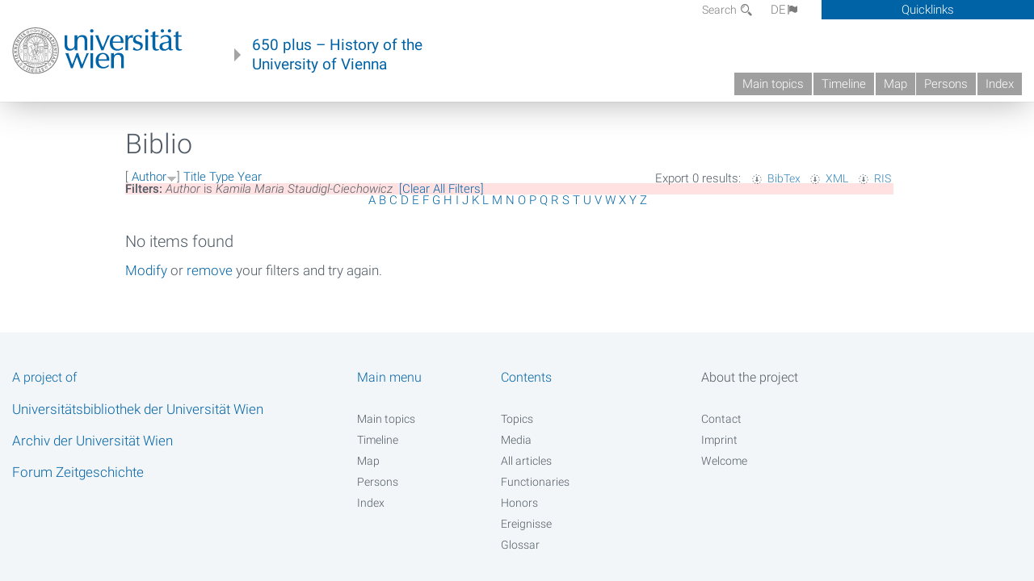

--- FILE ---
content_type: text/html; charset=utf-8
request_url: https://geschichte.univie.ac.at/en/biblio?page=301&f%5Bauthor%5D=5804&s=author&o=desc
body_size: 5945
content:
<!DOCTYPE html>
<!-- Sorry no IE7 support! -->
<!-- @see http://foundation.zurb.com/docs/index.html#basicHTMLMarkup -->

<!--[if IE 8]><html class="no-js lt-ie9" lang="en"> <![endif]-->
<!--[if gt IE 8]><!--> <html class="no-js" lang="de"> <!--<![endif]-->
<head>
  <meta charset="utf-8" />
<meta name="viewport" content="width=device-width" />
<meta http-equiv="ImageToolbar" content="false" />
<meta name="generator" content="Drupal 7 (http://drupal.org)" />
<link rel="canonical" href="https://geschichte.univie.ac.at/en/biblio" />
<link rel="shortlink" href="https://geschichte.univie.ac.at/en/biblio" />
<meta property="og:site_name" content="650 plus" />
<meta property="og:type" content="article" />
<meta property="og:url" content="https://geschichte.univie.ac.at/en/biblio" />
<meta property="og:title" content="Biblio" />
<meta name="dcterms.title" content="Biblio" />
<meta name="dcterms.type" content="Text" />
<meta name="dcterms.format" content="text/html" />
<meta name="dcterms.identifier" content="https://geschichte.univie.ac.at/en/biblio" />
  <meta name="viewport" content="width=device-width, user-scalable=no" />
  <meta name="google-site-verification" content="QVo6dneiwq1dX6dDlQQC1mAK6ER1IOIYRJjZQ9AE4-A" />
  <!-- Google tag (gtag.js) -->
<script async src="https://www.googletagmanager.com/gtag/js?id=G-DP0YM1K2NK"></script>
<script>
  window.dataLayer = window.dataLayer || [];
  function gtag(){dataLayer.push(arguments);}
  gtag('js', new Date());

  gtag('config', 'G-DP0YM1K2NK');
</script>
  <title>Biblio | Page 302 | 650 plus</title>
  <link rel="stylesheet" href="https://geschichte.univie.ac.at/files/css/css_Q8bk26IpUQB1iiHLZDY1EsPZWYSilSLashJtLsCuXJA.css" />
<link rel="stylesheet" href="https://geschichte.univie.ac.at/files/css/css_QbZvRcX86jaTSfWRhjSFbrLz_xLbL_VJj7WMjznt68c.css" />
<link rel="stylesheet" href="https://geschichte.univie.ac.at/sites/all/themes/zurb-foundation/css/apps4.css?t07981" />
<link rel="stylesheet" href="https://geschichte.univie.ac.at/sites/all/themes/zurb-foundation/css/customize.css?t07981" />
  <link href='/theme/css/fonts.css' rel='stylesheet' type='text/css'>
  <style>
    .node-interface #edit-faculty-hist-wrapper {
      display: none;
    }
    .field-name-field-problem-desc {
      display: block;
      font-size: .925rem;
      padding-left: 1.75rem;
      position: relative;
      margin-bottom: 2rem;
    }
    .field-name-field-problem-desc * {
      font-size: .825rem;
    }

    .problem-description {
        display: block;
        font-size: .825rem;
        float: right;
    }
     #edit-problematik-wrapper {
      display: none;
    }
     #edit-problematik-wrapper {
      display: block;
    }
    .mark-discussion,
    .mark-problematic {
      display: inline-block;
      color: #a4aeb7;
      white-space: nowrap;
    }
    .views-field-field-ehrung .mark-discussion, 
    .views-field-field-ehrung .mark-problematic {
      white-space: normal;
    }
    .node-type-person .views-field-field-ehrung .mark-discussion, 
    .node-type-person .views-field-field-ehrung .mark-problematic {
      white-space: nowrap !important;
    }
    .views-field-field-ehrung-titel {
      white-space: nowrap;
    }
    .info .mark-discussion:before,
    .info .mark-problematic:before {
      margin-right: 5px;
    }
     .info .mark-discussion:before,
     .info .mark-problematic:before,
     .view .mark-discussion:after,
     .view .mark-problematic:after {
      content: "";
      background-image: url("/theme/images/problem-discussion.svg");
      background-size: contain;
      width: 16px;
      height: 16px;
      display: inline-block;
      vertical-align: text-bottom;
      margin-left: 5px;
    }
      .field-name-field-problem-desc:before {
      content: "";
      background-image: url("/theme/images/problem-problem.svg");
      background-size: contain;
      width: 16px;
      height: 16px;
      display: inline-block;
      position: absolute;
      left: 0;
      vertical-align: text-bottom;
      margin-right: 5px; 
    }
      .field-name-field-problem-desc.discussion:before {
      background-image: url("/theme/images/problem-discussion.svg");
    }
     .info .mark-problematic:before,
     .view .mark-problematic:after {
      background-image: url("/theme/images/problem-problem.svg");
    }
    .view-siehe-auch p.small {
      font-size: 75%;
    }
    html body.admin-menu {
      margin-top: 0px !important;
      padding-top: 30px;
    }
  </style>
  <script src="https://geschichte.univie.ac.at/files/js/js_7ZKsgVwdzEUQdR3uhW4lAwIhVC5shYuHwEZ094mgxIg.js"></script>
<script src="https://geschichte.univie.ac.at/files/js/js_R9UbiVw2xuTUI0GZoaqMDOdX0lrZtgX-ono8RVOUEVc.js"></script>
<script src="https://geschichte.univie.ac.at/files/js/js_xSyXiLq9yJGLSBvtw5ONyM6BAg5AmBie6gHoAqVdMU8.js"></script>
<script src="https://geschichte.univie.ac.at/files/js/js_lXwy3NmqRzZCH286s8ljRIQGsoh_bHXhv1PhYgA-h3M.js"></script>
<script>jQuery.extend(Drupal.settings, {"basePath":"\/","pathPrefix":"en\/","ajaxPageState":{"theme":"zurb_foundation","theme_token":"DygYW40Ls75DwIFkbbOrux1PK_67uq9jmiZygMADvME","js":{"sites\/all\/modules\/jquery_update\/replace\/jquery\/1.8\/jquery.min.js":1,"misc\/jquery-extend-3.4.0.js":1,"misc\/jquery-html-prefilter-3.5.0-backport.js":1,"misc\/jquery.once.js":1,"misc\/drupal.js":1,"sites\/all\/libraries\/balupton-history.js\/scripts\/bundled\/html5\/jquery.history.js":1,"sites\/all\/modules\/admin_menu\/admin_devel\/admin_devel.js":1,"sites\/all\/themes\/zurb-foundation\/js\/jquery.isotope.js":1,"sites\/all\/themes\/zurb-foundation\/js\/zoom.js":1,"sites\/all\/themes\/zurb-foundation\/js\/app.js":1,"sites\/all\/themes\/zurb-foundation\/js\/vendor\/custom.modernizr.js":1,"sites\/all\/themes\/zurb-foundation\/js\/foundation.min.js":1},"css":{"sites\/all\/modules\/date\/date_api\/date.css":1,"sites\/all\/modules\/itweak_upload\/itweak_upload.css":1,"sites\/all\/modules\/views\/css\/views.css":1,"sites\/all\/modules\/ckeditor\/css\/ckeditor.css":1,"sites\/all\/themes\/zurb-foundation\/css\/normalize.css":1,"sites\/all\/modules\/ctools\/css\/ctools.css":1,"sites\/all\/modules\/biblio\/biblio.css":1,"sites\/all\/themes\/zurb-foundation\/css\/apps4.css":1,"sites\/all\/themes\/zurb-foundation\/css\/customize.css":1}},"urlIsAjaxTrusted":{"\/en\/node\/40920":true}});</script>
  <!--[if lt IE 9]>
		<script src="http://html5shiv.googlecode.com/svn/trunk/html5.js"></script>
	<![endif]-->
</head>
<body class="html not-front not-logged-in no-sidebars page-biblio i18n-en lang-en section-biblio user-0 no-sidebar" >
    <!--.page -->
<div role="document" class="page" id="page">

  
  
  <!--.l-header -->
  <header role="banner" class="l-header show-for-small">

          <!--.top-bar -->
              <div class="show-for-small">
            <nav class="top-bar" data-options="" data-topbar>
        <ul class="title-area">
          <li class="name">
            <a href="/en" rel="home" title="650 plus Home"><img class="logo" typeof="foaf:Image" src="https://geschichte.univie.ac.at/files/uni_logo_220.jpg" alt="650 plus logo" title="650 plus Home" /></a>          </li>
          <li class="toggle-topbar menu-icon"><a href="#"><span>Menu</span></a></li>
        </ul>
        <section class="top-bar-section">
                      <ul id="main-menu" class="main-nav"><li class="first leaf"><a href="/en/main-topics">Main topics</a></li><li class="hide-for-small"><a href="/en/timeline" class="hide-for-small">Timeline</a></li><li class="hide-for-small"><a href="/en/map" class="hide-for-small">Map</a></li><li class="collapsed"><a href="/en/persons">Persons</a></li><li class="last leaf"><a href="/en/index">Index</a></li></ul>                                <ul id="text-menu-small" class="secondary link-list"><li class="first leaf"><a href="/en/topics">Topics</a></li><li class="leaf"><a href="/en/images">Media</a></li><li class="leaf"><a href="/en/all-articles">All articles</a></li><li class="leaf"><a href="/en/persons/functionaries">Functionaries</a></li><li class="leaf"><a href="/en/persons/honors">Honors</a></li><li class="leaf"><a href="/en/ereignisse">Ereignisse</a></li><li class="last leaf"><a href="/en/glossar">Glossar</a></li></ul>                                <ul id="secondary-menu-small" class="secondary link-list "><li class="first expanded has-dropdown"><a href="/en/about-project">About the project</a><ul class=""><li class="first expanded show-for-small"><a href="/en/about-project">About the project</a><li class="first leaf"><a href="/en/contact">Contact</a></li><li class="last leaf"><a href="/en/imprint">Imprint</a></li></ul></li><li class="last leaf" target="_blank"><a href="https://backend.univie.ac.at/fileadmin/user_upload/p_dsba/datenschutzerklaerung_websites_2018-05-23.pdf" target="_blank">Datenschutzerklärung</a></li></ul>                  </section>
      </nav>
              </div>
            <!--/.top-bar -->
    
     
  </header>
  <!--/.l-header -->

  
          <section class="row h-row hide-for-small">
        <div class="box" id="quicklinks-box">
            <div class="large-12 columns clearfix">
            	<div class="right container row">
                	<div class="column medium-6"><h2>Über das Projekt</h2><ul id="secondary-menu-links" class="links clearfix "><li class="first expanded has-dropdown"><a href="/en/about-project">About the project</a><ul class=""><li class="first expanded show-for-small"><a href="/en/about-project">About the project</a><li class="first leaf"><a href="/en/contact">Contact</a></li><li class="last leaf"><a href="/en/imprint">Imprint</a></li></ul></li><li class="last leaf" target="_blank"><a href="https://backend.univie.ac.at/fileadmin/user_upload/p_dsba/datenschutzerklaerung_websites_2018-05-23.pdf" target="_blank">Datenschutzerklärung</a></li></ul></div>
                	<div class="column medium-6"><h2>Inhalte</h2><ul id="text-menu-links" class="links clearfix "><li class="first leaf"><a href="/en/topics">Topics</a></li><li class="leaf"><a href="/en/images">Media</a></li><li class="leaf"><a href="/en/all-articles">All articles</a></li><li class="leaf"><a href="/en/persons/functionaries">Functionaries</a></li><li class="leaf"><a href="/en/persons/honors">Honors</a></li><li class="leaf"><a href="/en/ereignisse">Ereignisse</a></li><li class="last leaf"><a href="/en/glossar">Glossar</a></li></ul></div>
                </div>
              </div>
        </div>

        <div class="large-12 columns header h-main clearfix">
                    <div class="title-area left">
            <div class="left">
              <a href="//www.univie.ac.at" id="univielink" rel="home" title="to the website of the University of Vienna" data-tooltip><img typeof="foaf:Image" src="//geschichte.univie.ac.at/theme/images/uni_logo_farbe.png" alt="Geschichte der Universität Wien - Logo Universität Wien"></a>
                <a href="/en" id="homelink" rel="home" title="History of the University of Vienna" data-tooltip>
                    650 plus – History of the <br>University of Vienna                </a>    
            </div>
          </div>
          
          <div class="right hide-for-small" id="metabar">
            <div id="searchblock">
                  <section class="block block-locale block-locale-language">
	<div class="block-inner">
      
      <div class="item-list"><ul class="inline-list"><li class=" first"><a href="/de/biblio" class=" ">DE<span class='icon_moon icon-flag'></span></a></li>
<li class="active last"><a href="/en/biblio" class="  active">EN<span class='icon_moon icon-flag'></span></a></li>
</ul></div>    	</div>
</section>  <section class="block block-search-api-page block-search-api-page-search">
	<div class="block-inner">
      
      <form action="/en/node/40920" method="post" id="search-api-page-search-form-search" accept-charset="UTF-8"><div><div class="form-item form-type-textfield form-item-keys-2">
  <label for="edit-keys-2">Search </label>
 <input placeholder="Search" type="text" id="edit-keys-2" name="keys_2" value="" size="15" maxlength="128" class="form-text" />
</div>
<input type="hidden" name="id" value="2" />
<button id="edit-submit-2" name="op" value="Search" type="submit" class="form-submit small">Search</button>
<input type="hidden" name="form_build_id" value="form-Q3t0hvblq9E5gH9zCFRelRO01ei02i5dJ8V8udyjFYs" />
<input type="hidden" name="form_id" value="search_api_page_search_form_search" />
</div></form>    	</div>
</section>            </div>
            <div id="quicklinks">
                Quicklinks
            </div>
          </div>
          


          <nav id="main-menu-top" class="navigation right show-for-small-up top-bar-section" role="navigation">
             <ul id="main-menu-links" class="inline-list clearfix"><li class="first leaf"><a href="/en/main-topics">Main topics</a></li><li class="hide-for-small"><a href="/en/timeline" class="hide-for-small">Timeline</a></li><li class="hide-for-small"><a href="/en/map" class="hide-for-small">Map</a></li><li class="collapsed"><a href="/en/persons">Persons</a></li><li class="last leaf"><a href="/en/index">Index</a></li></ul>          </nav> <!-- /#main-menu -->

         </div>
         
                 <div class="medium-12 columns hide-for-small" id="">
                     </div>

        </section>

        
        
        
            <!-- End title, slogan and menu -->



  
  <div class="row l-tabs">
  <div class="medium-4 columns">&nbsp;</div>
  <div class="medium-8 columns">
      </div>
  </div>

<main role="main" class="row l-main">
         <div class="large-12 medium-12 main columns">
   
  
      
      <a id="main-content"></a>
                      <h1 id="page-title" class="title">Biblio</h1>
                    

          
                  
              
        	<div class="block-inner">
      
      <div id="biblio-header" class="clear-block"><div class="biblio-export">Export 0 results: <ul class="biblio-export-buttons"><li class="biblio_bibtex first"><a href="/en/biblio/export/bibtex?f%5Bauthor%5D=5804" title="Click to download the BibTEX formatted file" rel="nofollow">BibTex</a></li>
<li class="biblio_xml"><a href="/en/biblio/export/xml?f%5Bauthor%5D=5804" title="Click to download the EndNote XML formatted file" rel="nofollow">XML</a></li>
<li class="biblio_ris last"><a href="/en/biblio/export/ris/?f%5Bauthor%5D=5804" title="Click to download the RIS formatted file" rel="nofollow">RIS</a></li>
</ul></div> [ <a href="/en/biblio?page=301&amp;f%5Bauthor%5D=5804&amp;s=author&amp;o=asc" title="Click a second time to reverse the sort order" class="active active">Author</a><img typeof="foaf:Image" src="https://geschichte.univie.ac.at/sites/all/modules/biblio/misc/arrow-asc.png" alt="(Asc)" />]  <a href="/en/biblio?page=301&amp;f%5Bauthor%5D=5804&amp;s=title&amp;o=asc" title="Click a second time to reverse the sort order" class="active">Title</a>  <a href="/en/biblio?page=301&amp;f%5Bauthor%5D=5804&amp;s=type&amp;o=asc" title="Click a second time to reverse the sort order" class="active">Type</a>  <a href="/en/biblio?page=301&amp;f%5Bauthor%5D=5804&amp;s=year&amp;o=desc" title="Click a second time to reverse the sort order" class="active">Year</a> <div class="biblio-filter-status"><div class="biblio-current-filters"><b>Filters: </b><strong><em class="placeholder">Author</em></strong> is <strong><em class="placeholder">Kamila Maria Staudigl-Ciechowicz</em></strong>&nbsp;&nbsp;<a href="/en/biblio/filter/clear?page=301&amp;s=author&amp;o=desc">[Clear All Filters]</a></div></div><div class="biblio-alpha-line"><div class="biblio-alpha-line"><a href="/en/biblio?s=author&amp;f%5Bag%5D=A" rel="nofollow" class="active">A</a>&nbsp;<a href="/en/biblio?s=author&amp;f%5Bag%5D=B" rel="nofollow" class="active">B</a>&nbsp;<a href="/en/biblio?s=author&amp;f%5Bag%5D=C" rel="nofollow" class="active">C</a>&nbsp;<a href="/en/biblio?s=author&amp;f%5Bag%5D=D" rel="nofollow" class="active">D</a>&nbsp;<a href="/en/biblio?s=author&amp;f%5Bag%5D=E" rel="nofollow" class="active">E</a>&nbsp;<a href="/en/biblio?s=author&amp;f%5Bag%5D=F" rel="nofollow" class="active">F</a>&nbsp;<a href="/en/biblio?s=author&amp;f%5Bag%5D=G" rel="nofollow" class="active">G</a>&nbsp;<a href="/en/biblio?s=author&amp;f%5Bag%5D=H" rel="nofollow" class="active">H</a>&nbsp;<a href="/en/biblio?s=author&amp;f%5Bag%5D=I" rel="nofollow" class="active">I</a>&nbsp;<a href="/en/biblio?s=author&amp;f%5Bag%5D=J" rel="nofollow" class="active">J</a>&nbsp;<a href="/en/biblio?s=author&amp;f%5Bag%5D=K" rel="nofollow" class="active">K</a>&nbsp;<a href="/en/biblio?s=author&amp;f%5Bag%5D=L" rel="nofollow" class="active">L</a>&nbsp;<a href="/en/biblio?s=author&amp;f%5Bag%5D=M" rel="nofollow" class="active">M</a>&nbsp;<a href="/en/biblio?s=author&amp;f%5Bag%5D=N" rel="nofollow" class="active">N</a>&nbsp;<a href="/en/biblio?s=author&amp;f%5Bag%5D=O" rel="nofollow" class="active">O</a>&nbsp;<a href="/en/biblio?s=author&amp;f%5Bag%5D=P" rel="nofollow" class="active">P</a>&nbsp;<a href="/en/biblio?s=author&amp;f%5Bag%5D=Q" rel="nofollow" class="active">Q</a>&nbsp;<a href="/en/biblio?s=author&amp;f%5Bag%5D=R" rel="nofollow" class="active">R</a>&nbsp;<a href="/en/biblio?s=author&amp;f%5Bag%5D=S" rel="nofollow" class="active">S</a>&nbsp;<a href="/en/biblio?s=author&amp;f%5Bag%5D=T" rel="nofollow" class="active">T</a>&nbsp;<a href="/en/biblio?s=author&amp;f%5Bag%5D=U" rel="nofollow" class="active">U</a>&nbsp;<a href="/en/biblio?s=author&amp;f%5Bag%5D=V" rel="nofollow" class="active">V</a>&nbsp;<a href="/en/biblio?s=author&amp;f%5Bag%5D=W" rel="nofollow" class="active">W</a>&nbsp;<a href="/en/biblio?s=author&amp;f%5Bag%5D=X" rel="nofollow" class="active">X</a>&nbsp;<a href="/en/biblio?s=author&amp;f%5Bag%5D=Y" rel="nofollow" class="active">Y</a>&nbsp;<a href="/en/biblio?s=author&amp;f%5Bag%5D=Z" rel="nofollow" class="active">Z</a>&nbsp;</div></div></div><h3>No items found</h3><a href="/en/biblio/filter">Modify</a> or <a href="/en/biblio/filter/clear">remove</a> your filters and try again.    	</div>
    </div>
    <!--/.l-main region -->

   

      </main>
  <!--/.l-main-->
  
  
      <!--.l-footer-->
    <footer class="l-footer main row hide-for-small" role="contentinfo">

      <!--<div class="row hide-for-small">-->

               <div id="footer-first" class="medium-4 columns">
              <section class="block block-block block-block-1">
	<div class="block-inner">
        <h2 class="block-title">A project of</h2>
    
      <p><a href="http://bibliothek.univie.ac.at">Universitätsbibliothek der Universität Wien</a><br>
		</p>
<p><a href="http://bibliothek.univie.ac.at/archiv/index.html">Archiv der Universität Wien</a></p>
<p><a href="http://forum-zeitgeschichte.univie.ac.at/">Forum Zeitgeschichte</a></p>    	</div>
</section>        </div>
            
      
              <div id="footer-last" class="medium-4 columns">
              <section class="block block-menu-block block-menu-block-1">
	<div class="block-inner">
        <h2 class="block-title">Main menu</h2>
    
      <div class="menu-block-wrapper menu-block-1 menu-name-main-menu parent-mlid-0 menu-level-1">
  <ul class="menu"><li class="first leaf menu-mlid-1294"><a href="/en/main-topics">Main topics</a></li>
<li class="leaf menu-mlid-1364"><a href="/en/timeline" class="hide-for-small">Timeline</a></li>
<li class="leaf menu-mlid-1310"><a href="/en/map" class="hide-for-small">Map</a></li>
<li class="leaf has-children menu-mlid-1295"><a href="/en/persons">Persons</a></li>
<li class="last leaf menu-mlid-1312"><a href="/en/index">Index</a></li>
</ul></div>
    	</div>
</section>  <section class="block block-menu-block block-menu-block-2">
	<div class="block-inner">
        <h2 class="block-title">Contents</h2>
    
      <div class="menu-block-wrapper menu-block-2 menu-name-menu-textmenu parent-mlid-0 menu-level-1">
  <ul class="menu"><li class="first leaf menu-mlid-1286"><a href="/en/topics">Topics</a></li>
<li class="leaf menu-mlid-1296"><a href="/en/images">Media</a></li>
<li class="leaf menu-mlid-1459"><a href="/en/all-articles">All articles</a></li>
<li class="leaf menu-mlid-1345"><a href="/en/persons/functionaries">Functionaries</a></li>
<li class="leaf menu-mlid-1347"><a href="/en/persons/honors">Honors</a></li>
<li class="leaf menu-mlid-1068"><a href="/en/ereignisse">Ereignisse</a></li>
<li class="last leaf menu-mlid-1029"><a href="/en/glossar">Glossar</a></li>
</ul></div>
    	</div>
</section>        </div>
      
              <div id="footer-last" class="medium-4 columns">
              <section class="block block-menu-block block-menu-block-4">
	<div class="block-inner">
        <h2 class="block-title"><a href="/en/about-project">About the project</a></h2>
    
      <div class="menu-block-wrapper menu-block-4 menu-name-book-toc-30386 parent-mlid-1313 menu-level-1">
  <ul class="menu"><li class="first leaf menu-mlid-1315"><a href="/en/contact">Contact</a></li>
<li class="leaf menu-mlid-1316"><a href="/en/imprint">Imprint</a></li>
<li class="last leaf menu-mlid-1314"><a href="/en/welcome">Welcome</a></li>
</ul></div>
    	</div>
</section>        </div>
      

      
     
      <!--</div>-->
    </footer>
    <!--/.footer-->
  
    

</div>
<!--/.page -->
  
</body>
</html>
